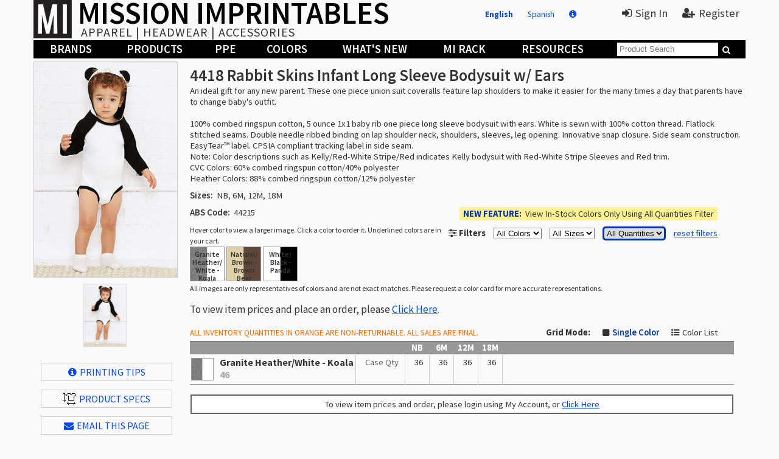

--- FILE ---
content_type: text/html; charset=utf-8
request_url: https://missionimprintables.com/en/product/7386/4418-Rabbit-Skins-Infant-Long-Sleeve-Bodysuit-w-Ears
body_size: 8289
content:

<!DOCTYPE html>
<html data-root="/" lang="en">
<head>
	<meta charset="utf-8" />
	<meta name="viewport" content="width=device-width, initial-scale=1.0">
<meta name="keywords" content="Rabbit Skins,4418,Infant/Toddler,Bodysuits" /><meta name="description" content="Rabbit Skins Infant Long Sleeve Bodysuit w/ Ears 4418" /><title>4418 Rabbit Skins Infant Long Sleeve Bodysuit w/ Ears | Mission Imprintables</title>
	<link rel="canonical" href="https://missionimprintables.com/product/7386/4418-Rabbit-Skins-Infant-Long-Sleeve-Bodysuit-w-Ears" />
<link rel="alternate" href="https://missionimprintables.com/product/7386/4418-Rabbit-Skins-Infant-Long-Sleeve-Bodysuit-w-Ears" hreflang="en" />
<link rel="alternate" href="https://missionimprintables.com/es/product/7386/4418-Rabbit-Skins-Infant-Long-Sleeve-Bodysuit-w-Ears" hreflang="es" />
	<link rel="stylesheet" href="/Content/font-awesome.min.css" />
	<link href="https://fonts.googleapis.com/css?family=Source+Sans+Pro:400,600,700" rel="stylesheet">
	<link rel="stylesheet" href="/Content/jquery-ui.min.css" />
	<link href="/Content/site-mission.min.css?v=1.1.9503.384" rel="stylesheet" type="text/css" />
	<script type="text/javascript" src="/Scripts/jquery-3.7.1.min.js"></script>
	<script type="text/javascript" src="/Scripts/jquery-ui-1.12.0.min.js"></script>
	<script type="text/javascript" src="/Scripts/jquery.unobtrusive-ajax.min.js"></script>
	<script type="text/javascript" src="/Scripts/common.js?v=1.1.9503.384"></script>
	<script type="text/javascript">
var cust = { login:false, name:"", acct:"", biz:"" }; 	</script>
	
		<meta name="keywords" content="Rabbit Skins,Rabbit Skins Infant Long Sleeve Bodysuit w/ Ears,Infant/Toddler,Bodysuits" />
	<link rel="canonical" href="https://www.missionimprintables.com/en/product/7386/4418-Rabbit-Skins-Infant-Long-Sleeve-Bodysuit-w-Ears" />
	<link rel="stylesheet" href="/Content/product-list.min.css?v=1.1.9503.384" />
	<script src="/bundles/knockout?v=8C2HZTEhg-4SlR23jR0VIRqK2jmCLEckMvQFq6wFpeY1"></script>

	<script type="text/javascript" src="/Scripts/product.js?v=1.1.9503.384"></script>

</head>
<body class="mission english">
	<div class="container">
		<header id="hdrFixed">
			
			<div id="mobileNav"><i class="fa fa-navicon"></i><h1>Mission Imprintables</h1></div>
			<img class="logo" src="/Content/Images/logo.png" /><div class="logo">
				<h1><a href="/en">MISSION IMPRINTABLES</a></h1><span>Apparel | Headwear | Accessories</span>
			</div>
			<div id="divUR">
					<a class="lang eng" href="/en/product/7386/4418-Rabbit-Skins-Infant-Long-Sleeve-Bodysuit-w-Ears">English</a>
					<a class="lang spn" href="/products/View/7386/4418-Rabbit-Skins-Infant-Long-Sleeve-Bodysuit-w-Ears?language=es">Spanish</a>
					<a class="lang info" href="/en/Home/Languages" title="About Languages"><i class="fa fa-info-circle"></i></a>
					<a href="#" class="onlogin"><i class="fa fa-sign-in"></i>Sign In</a>
					<a href="/en/Register"><i class="fa fa-user-plus"></i>Register</a>
			</div>
			<nav class="banner">
				<ul>
					<li class="banner-slide"><a href="/en/Products/Brands" data-menu="Brand">Brands</a></li>
					<li class="banner-slide"><a href="/en/Products/Categories" data-menu="Category">Products</a></li>
					<li class="banner-slide"><a href="/en/products/Category/299" data-menu="Mask">PPE</a></li>
					<li class="banner-slide"><a href="/en/Products/Colors" data-menu="Color">Colors</a></li>
					<li class="banner-slide"><a href="/en/Products/Whats-New" data-menu="New">What&#39;s New</a></li>
					<li class="banner-slide"><a href="/en/Products/Sale" data-menu="Sale">MI Rack</a></li>
					<li class="banner-slide"><a href="/en/Home/Resources" data-menu="Resource">Resources</a></li>
					<li id="liSearch"><input type="text" placeholder="Product Search" />&nbsp;<i class="fa fa-search"></i></li>
					<li id="liAcct"><a href="/en/Account/Profile">Account</a></li>
					<li id="liSignOut"><a href="/en/Home/LogOut">Sign Out</a></li>
				</ul>
			</nav>
			<div id="divMSrch">Product Search &nbsp;&nbsp;<input type="text" placeholder="STYLE # / KEYWORD" />&nbsp;<i class="fa fa-search"></i></div>
			<div id="divMenu"></div>
		</header>
		<main>
			<div class="content-body">
				

<div class="layout pl7386">
	<h1 class="h1m">4418 Rabbit Skins Infant Long Sleeve Bodysuit w/ Ears</h1>
	<div id="divImages">
		<img src="https://apparelcdn.blob.core.windows.net/mi-images/product/7386/img-XX-M.jpg?v=1" class="main" data-orig="https://apparelcdn.blob.core.windows.net/mi-images/product/7386/img-XX-M.jpg?v=1" /><span id="spnColor"></span>
			<div id="divBlocks">
				<img id="imgLMain" src="https://apparelcdn.blob.core.windows.net/mi-images/product/7386/img-XX-M.jpg?v=1" title="Click for full-size" data-orig="https://apparelcdn.blob.core.windows.net/mi-images/product/7386/img-XX-M.jpg?v=1" />
				<img id="imgLSide" src="" title="Click for full-size" data-orig="" />
				<img id="imgLBack" src="" title="Click for full-size" data-orig="" />
			</div>	</div>
	<div id="divLinks">
		
		<a href="https://apparelcdn.blob.core.windows.net/mi-public/print/brand-35.pdf" target="_blank"><i class="fa fa-info-circle"></i>Printing Tips</a>
		<a href="https://apparelcdn.blob.core.windows.net/mi-public/details/prod-7386rs-4418.pdf" target="_blank"><img src="/Content/Images/specs.gif" />Product Specs</a>
	<a href="#" onclick="myProductShared.ShowEmail();return false;"><i class="fa fa-envelope"></i>EMAIL THIS PAGE</a>
							</div>
	<a id="lnkToTop" href="#" onclick="$('html, body').animate({ scrollTop: 0 }, 800); return false;"><i class="fa fa-long-arrow-up"></i>Back to the Top</a>
</div>
<div class="layout" style="width:100%;">
	<div id="divProdInfo">
				<h1 class="h1f">
4418 Rabbit Skins Infant Long Sleeve Bodysuit w/ Ears
		</h1>
		<div class="desc">An ideal gift for any new parent. These one piece union suit coveralls feature lap shoulders to make it easier for the many times a day that parents have to change baby's outfit.<br><div><br></div><div>100% combed ringspun cotton, 5 ounce 1x1 baby rib one piece long sleeve bodysuit with ears. White is sewn with 100% cotton thread. Flatlock stitched seams. Double needle ribbed binding on lap shoulder neck, shoulders, sleeves, leg opening. Innovative snap closure. Side seam construction. EasyTear™ label. CPSIA compliant tracking label in side seam. <br></div><div>Note: Color descriptions such as Kelly/Red-White Stripe/Red indicates Kelly bodysuit with Red-White Stripe Sleeves and Red trim.</div><div>CVC Colors: 60% combed ringspun cotton/40% polyester</div><div>Heather Colors: 88% combed ringspun cotton/12% polyester</div></div>
		<p><b>Sizes:</b>&nbsp;&nbsp;NB, 6M, 12M, 18M</p>
		<p style="background-color:#FFF196;padding:2px 6px;display:inline-block;float:right;margin-right:5%;"><span class="uc" style="font-weight: bold; color: #0034AD;">New Feature:</span>&nbsp;&nbsp;View In-Stock Colors Only Using All Quantities Filter</p>
		<p><b>ABS Code:</b>&nbsp;&nbsp;44215</p>
		<span id="spnFilter" style="clear:both;">
			<i class="fa fa-sliders"></i>&nbsp;<b>Filters</b> <select id="cmbClrSource"><option value="">All Colors</option><option value="I">In-House</option><option value="D">Drop Ship</option></select> <select id="cmbClrSize" name="cmbClrSize"><option value="">All Sizes</option>
<option value="S1">NB</option>
<option value="S2">6M</option>
<option value="S3">12M</option>
<option value="S4">18M</option>
</select>
			<select id="cmbStockLevel" style="border: 3px solid #0034AD; border-radius: 5px;"><option value="0">All Quantities</option><option value="12">12 or more</option><option value="25">25 or more</option><option value="50">50 or more</option><option value="100">100 or more</option><option value="250">250 or more</option></select>
			<a href="#" onclick="myProduct.ResetFilters();return false;">reset filters</a>
		</span>
		<span class="prodColor" style="font-size:9pt;">Hover color to view a larger image. Click a color to order it. Underlined colors are in your cart.</span>
		<ul class="prodColor" style="clear:both;">
				<li style="background:url(&#39;https://apparelcdn.blob.core.windows.net/mi-images/color/35/46-granite-heather-white---koala.jpg&#39;) #848484;background-size:cover;" data-cc="46" data-main="product/7386/img-46-M.jpg?v=3" data-side="" data-back="product/7386/img-46-B.jpg?v=3" title="Granite Heather/White - Koala" class="">
					Granite Heather/ White  -  Koala 				</li>
				<li style="background:url(&#39;https://apparelcdn.blob.core.windows.net/mi-images/color/35/32-natural-brown---brown-bear.gif&#39;) #DFD1A7;background-size:cover;" data-cc="32" data-main="product/7386/img-32-M.jpg?v=2" data-side="" data-back="product/7386/img-32-B.jpg?v=2" title="Natural/Brown - Brown Bear" class="">
					Natural/ Brown  -  Brown Bear 				</li>
				<li style="background:url(&#39;https://apparelcdn.blob.core.windows.net/mi-images/color/35/21-white-black---panda.gif&#39;) #FFFFFF;background-size:cover;" data-cc="21" data-main="product/7386/img-21-M.jpg?v=2" data-side="" data-back="product/7386/img-21-B.jpg?v=2" title="White/Black - Panda" class="">
					White/ Black  -  Panda 				</li>
		</ul>
		<div id="divNoColors">There are no colors available with your selected filters.  <a href="#" onclick="myProduct.ResetFilters();return false;">Click Here</a> to reset all filters.</div>
		<span class="prodColor" style="font-size:9pt;margin-top:0px;">All images are only representatives of colors and are not exact matches. Please request a color card for more accurate representations.</span>
	</div>
		<div id="divItems">
<h3>To view item prices and place an order, please  <a href="#" onclick="myPopup.Login(); return false;">Click Here</a>.</h3><br />

			<div style="display:inline;font-size:10pt;"><span class="noret">ALL INVENTORY QUANTITIES IN ORANGE ARE NON-RETURNABLE. ALL SALES ARE FINAL.</span></div>
			<span id="spnGrid"><b>Grid Mode:</b><i class="fa fa-square"></i><input type="radio" id="radGridSingle" name="radGrid" value="S" checked="checked" /><label for="radGridSingle">Single Color</label><i class="fa fa-list-ul"></i><input type="radio" id="radGridList" name="radGrid" value="L" /><label for="radGridList">Color List</label></span>

			<table id="tblItemsWide">
				<tbody data-bind="foreach:ShowItems().sort(function (l, r) { return colorList.indexOf(l.Color.toString()) > colorList.indexOf(r.Color.toString()) ? 1 : -1 })">
					<tr data-bind="attr:{class:'top row'+ ($index()%5)}">
						<th></th>
						<th></th>
							<th>NB</th>
							<th>6M</th>
							<th>12M</th>
							<th>18M</th>
						<th></th>
					</tr>
					<tr class="" data-bind="attr:{'data-cc':Color}">
						<td class="tdColor">
							<div data-bind="attr:{style:$root.GetColor(Color).Style}"></div>
							<span class="pname" data-bind="text:$root.GetColor(Color).Name"></span><br />
							<span class="pcol" data-bind="text:Color"></span>
							<span class="pnew" data-bind="visible:$root.GetColor(Color).IsNew">New</span>
							<span class="co" data-bind="visible:Closeout"><i class="fa fa-hourglass-half coicon"></i> Closeout</span>
							<!--<span data-bind="visible:!$root.GetColor(Color).FS"><i class="fa fa-ban"></i>No Free Shipping</span>-->
						</td>
						<td><span class="scnd">Case Qty</span><span class="scnd" data-bind="visible:PackOnly">Inner Pack</span></td>
							<td class="tdSize">
								<span data-bind="text:Size.S1.Case,visible:Size.S1.Case>0"></span>
								<span data-bind="text:Size.S1.Pack,visible:PackOnly && Size.S1.Pack>0"></span>
							</td>
							<td class="tdSize">
								<span data-bind="text:Size.S2.Case,visible:Size.S2.Case>0"></span>
								<span data-bind="text:Size.S2.Pack,visible:PackOnly && Size.S2.Pack>0"></span>
							</td>
							<td class="tdSize">
								<span data-bind="text:Size.S3.Case,visible:Size.S3.Case>0"></span>
								<span data-bind="text:Size.S3.Pack,visible:PackOnly && Size.S3.Pack>0"></span>
							</td>
							<td class="tdSize">
								<span data-bind="text:Size.S4.Case,visible:Size.S4.Case>0"></span>
								<span data-bind="text:Size.S4.Pack,visible:PackOnly && Size.S4.Pack>0"></span>
							</td>
						<td>
							<span class="pnew" data-bind="visible:$root.GetColor(Color).IsNew">New Color</span>
						</td>
					</tr>
				</tbody>
				<tfoot>
					<tr>
						<td colspan="15">
						<section class="totals">
							To view item prices and order, please login using My Account, or <a href="#" onclick="myPopup.Login(); return false;">Click Here</a>
						</section>
						</td>
					</tr>
				</tfoot>
			</table>

			<table id="tblItems">
				<thead>
						<tr>
							<td colspan="10">

									<span class="nw"><b>LAT Reno, NV</b> = LAT Apparel - Reno, NV Drop Ship</span><br />
									<span class="nw"><b>LAT Georgia</b> = LAT Apparel - GA Drop Ship</span><br />
<br />
								<i class="fa fa-bolt"></i> = Drop Ship							</td>
						</tr>
					<tr class="top"><td colspan="10">Colors</td></tr>
				</thead>
				<tbody data-bind="foreach:ShowItems().sort(function (l, r) { return colorList.indexOf(l.Color.toString()) > colorList.indexOf(r.Color.toString()) ? 1 : -1 })">
					<tr data-bind="attr:{'data-cc':Color}">
						<td class="tdColor" colspan="10">
							<div data-bind="attr:{style:$root.GetColor(Color).Style}"></div>
							<span class="pname" data-bind="text:$root.GetColor(Color).Name"></span><br />
							<a id="lnkSub" href="#" data-bind="visible:$root.GetColor(Color).Sub" onclick="myProductShared.ShowSubs($(this).closest('tr').data('cc'));return false;"><i class="fa fa-retweet"></i></a>
							<span class="pnew" data-bind="visible:$root.GetColor(Color).IsNew">New</span>
							<span class="co" data-bind="visible:Closeout"><i class="fa fa-hourglass-half coicon"></i> Closeout Color</span>
							<!--<span data-bind="visible:!$root.GetColor(Color).FS"><i class="fa fa-ban"></i></span>-->
						</td>
					</tr>
				</tbody>
				<tfoot>
					<tr>
						<td colspan="15">
						<section class="totals">
							To view item prices and order, please login using My Account, or <a href="#" onclick="myPopup.Login(); return false;">Click Here</a>
						</section>
						</td>
					</tr>
				</tfoot>
			</table>
		</div>
</div>

<br />
<br />
<div id="divPricing"><a href="#" onclick="$('#divPricing').fadeOut(); return false;">Close</a><h3>Special Pricing</h3><div></div></div>
<div id="divFamily"></div><div id="divOrigin"></div><div id="divAltStyle"></div>
<div id="divEmail"></div><div id="divSizing"></div>
												 <div id="divOver" style="text-align:center;line-height:18pt;">
												 	Some of the quantities you entered are more than what is available at this time,<br /><div style="border:2px solid #D00;padding:2px 6px;margin:10px 0;display:inline-block;">as indicated by a red box in the grid.</div><br /><br />
												 <button class="bigbut uc" onclick="myProduct.DontOver();">Lower to Available</button>
												 <button class="bigbut uc" onclick="myPopup.Close();" style="margin-left:100px;">I Will Adjust</button><br />
												 </div>




			</div><div id="divHoverCat" class="topHover"></div>
			<div id="divHoverColor" class="topHover"></div>
			<div id="divHoverBrand" class="topHover"></div>
			<div id="divHoverSale" class="topHover prodCat"></div>
			<div id="divHoverNew" class="topHover prodCat"></div>
			<div id="divHoverCloseout" class="topHover prodCat"></div>
			<div id="divHoverResource" class="topHover"></div>
		</main>
		<footer>
			<section class="banner">
				<ul>
					<li><a href="/">Home</a></li>
						<li><a href="/en/Home/FullLogin">Sign In | Register</a></li>
					<li><a href="/en/Home/Marketing">Marketing</a></li>
					<li><a href="/en/Home/About-Us">About Us</a></li>
					<li><a href="/en/Home/Contact-Us">Contact Us</a></li>
					<li><a href="#" class="ontrack">Track Orders</a></li>
				</ul>
			</section><span><a href="/en/Products/All">All Products</a></span>
			<span><a href="/en/Home/Privacy-Policy">Privacy Policy</a></span>
			<span><a href="/en/Home/Terms-Conditions">Terms &amp; Conditions</a></span><span>&copy; 2026 - Mission Imprintables</span>
			<span>All right reserved.</span><span class="test">You are on the TEST site</span>
		</footer>
	</div>
	<div id="divLogin"></div><div id="divVideo"><video controls preload="auto" width="960" height="540" autoplay muted></video><iframe src="" width="960" height="540" frameborder="0"></iframe></div><div id="divInfo"><h4></h4><div id="divInfoC"></div><a href="#" id="divLoginAC">Close</a></div>
	<div id="divMsg"><span><i class="fa"></i></span><p><span></span><a href="#" id="divMsgA">&nbsp;&nbsp;OK&nbsp;</a></p></div>
	<script type='text/javascript' nonce=''> $(function () { $('#divLogin').dialog({ height:'auto', width:'auto', title:'Sign-In to Your Account', autoOpen:false, modal: true, draggable: false, resizable: false}); });</script>
	<script type='text/javascript' nonce=''> $(function () { $('#divVideo').dialog({ height:'auto', width:'auto', title:'Video', autoOpen:false, modal: true, draggable: false, resizable: false, close:function(event,ui){$('#divVideo video')[0].pause();}}); });</script>
	
	<script type='text/javascript' nonce=''> $(function () { $('#divFamily').dialog({ height:'auto', width:'auto', title:'Collections', autoOpen:false, modal: true, draggable: false, resizable: false}); });</script>
<script type='text/javascript' nonce=''> $(function () { $('#divOrigin').dialog({ height:'auto', width:'auto', title:'Country of Origin', autoOpen:false, modal: true, draggable: false, resizable: false}); });</script>
	<script type='text/javascript' nonce=''> $(function () { $('#divAltStyle').dialog({ height:'auto', width:'auto', title:'Substitution Styles', autoOpen:false, modal: true, draggable: false, resizable: false}); });</script>
	<script type='text/javascript' nonce=''> $(function () { $('#divEmail').dialog({ height:'auto', width:'auto', title:'Email Product Page', autoOpen:false, modal: true, draggable: false, resizable: false}); });</script>
	<script type='text/javascript' nonce=''> $(function () { $('#divSizing').dialog({ height:'auto', width:'auto', title:'Sizing Chart', autoOpen:false, modal: true, draggable: false, resizable: false}); });</script>
	<script type='text/javascript' nonce=''> $(function () { $('#divOver').dialog({ height:'auto', width:'auto', title:'Cannot Update Cart', autoOpen:false, modal: true, draggable: false, resizable: false}); });</script>
<script type="text/javascript">
  var colorList = ['46','32','21'];
  var Prc = function (o,a,c,s) {
    var self = this;
    this.Original = o;
    this.Amount = a;
    this.Customer = c;
    this.Sale = s;

    this.Class = function() {
      return ( self.Customer > 0 && self.Customer < self.Amount ? "spc" : (self.Sale ? "sale" : ""));
    };
    this.Best = function () {
      var amt = Math.min(self.Customer > 0 ? self.Customer : 9999, self.Amount > 0 ? self.Amount : 9999);
      if (amt == 9999) amt = (self.Original > 0 ? self.Original : 9999);
      return (amt < 0.01 || amt > 9990 ? "" : TwoDec(amt));
    }
		};
		var Sze = function (p, c) {
			var self = this; this.Pack = p; this.Case = c;
			this.Qty = function () {
				return (self.Pack > 0 ? self.Pack + "/" : "") + self.Case;
			}
		}
  var Itm = function(id,a,c,p,po,co,r,cl,ia) {
    var self = this; var av = a; var qty = c;
    this.ID = id;
    this.Quantity = a;
    this.Avail = function() { return av > 10000 ? "10000+" : (av < 1 ? (cl > 0 ? "Sold Out" : "0") : av);};
    this.Cart = c;
		this.Price = p;
		this.Pack = po;
		this.Case = co;
		this.Return = r;
		this.Notify = ia;
    this.Show = function() {
      return this.ID > 0 && a > 0 && false;
    }
    this.InvShow = function() {
      return this.ID > 0 && false;
		}
		this.NotifyShow = function() {
			return this.ID > 0 && a <= 0 && cl == 0 && false;
		}
  };
    var ProductVM = function() {
      var self = this;
      this.Items = ko.observableArray([{Color:"21",Closeout:false,Pack:12,Case:36,PackOnly:false,Size:{S1:new Sze(12,36),S2:new Sze(12,36),S3:new Sze(12,36),S4:new Sze(12,36)},Price:{S1:new Prc(7.40,7.12,7.12,false),S2:new Prc(7.40,7.12,7.12,false),S3:new Prc(7.40,7.12,7.12,false),S4:new Prc(7.40,7.12,7.12,false)},Sizes:["S4","S1","S2","S3"],Sources:[{WID:19,Stock:"D",Display:"LAT Apparel - Reno, NV Drop Ship",Pack:"N",Case:"N",Init:"LAT Reno, NV",Origin:"Nevada",Cutoff:"10:00 AM PST",Deliver:"Drop Ship orders ship the next business day.",MaxQty:0,Closeout:false,Items:{S1:new Itm(142107,0,0,7.12,'N','N','N',0,false),S2:new Itm(142109,0,0,7.12,'N','N','N',0,false),S3:new Itm(142112,0,0,7.12,'N','N','N',0,false),S4:new Itm(142105,0,0,7.12,'N','N','N',0,false)}},{WID:3,Stock:"D",Display:"LAT Apparel - GA Drop Ship",Pack:"N",Case:"N",Init:"LAT Georgia",Origin:"Georgia",Cutoff:"10:00 AM PST",Deliver:"Drop Ship orders ship the next business day.",MaxQty:693,Closeout:false,Items:{S1:new Itm(142107,693,0,7.12,'N','N','N',0,false),S2:new Itm(142109,465,0,7.12,'N','N','N',0,false),S3:new Itm(142112,401,0,7.12,'N','N','N',0,false),S4:new Itm(142105,423,0,7.12,'N','N','N',0,false)}},]},{Color:"46",Closeout:false,Pack:12,Case:36,PackOnly:false,Size:{S1:new Sze(12,36),S2:new Sze(12,36),S3:new Sze(12,36),S4:new Sze(12,36)},Price:{S1:new Prc(7.40,7.12,7.12,false),S2:new Prc(7.40,7.12,7.12,false),S3:new Prc(7.40,7.12,7.12,false),S4:new Prc(7.40,7.12,7.12,false)},Sizes:["S1","S4","S2","S3"],Sources:[{WID:19,Stock:"D",Display:"LAT Apparel - Reno, NV Drop Ship",Pack:"N",Case:"N",Init:"LAT Reno, NV",Origin:"Nevada",Cutoff:"10:00 AM PST",Deliver:"Drop Ship orders ship the next business day.",MaxQty:0,Closeout:false,Items:{S1:new Itm(142106,0,0,7.12,'N','N','N',0,false),S2:new Itm(142110,0,0,7.12,'N','N','N',0,false),S3:new Itm(142113,0,0,7.12,'N','N','N',0,false),S4:new Itm(142108,0,0,7.12,'N','N','N',0,false)}},{WID:3,Stock:"D",Display:"LAT Apparel - GA Drop Ship",Pack:"N",Case:"N",Init:"LAT Georgia",Origin:"Georgia",Cutoff:"10:00 AM PST",Deliver:"Drop Ship orders ship the next business day.",MaxQty:727,Closeout:false,Items:{S1:new Itm(142106,646,0,7.12,'N','N','N',0,false),S2:new Itm(142110,727,0,7.12,'N','N','N',0,false),S3:new Itm(142113,522,0,7.12,'N','N','N',0,false),S4:new Itm(142108,373,0,7.12,'N','N','N',0,false)}},]},{Color:"32",Closeout:false,Pack:12,Case:36,PackOnly:false,Size:{S1:new Sze(12,36),S2:new Sze(12,36),S3:new Sze(12,36),S4:new Sze(12,36)},Price:{S1:new Prc(7.40,7.12,7.12,false),S2:new Prc(7.40,7.12,7.12,false),S3:new Prc(7.40,7.12,7.12,false),S4:new Prc(7.40,7.12,7.12,false)},Sizes:["S1","S4","S2","S3"],Sources:[{WID:19,Stock:"D",Display:"LAT Apparel - Reno, NV Drop Ship",Pack:"N",Case:"N",Init:"LAT Reno, NV",Origin:"Nevada",Cutoff:"10:00 AM PST",Deliver:"Drop Ship orders ship the next business day.",MaxQty:504,Closeout:false,Items:{S1:new Itm(142114,183,0,7.12,'N','N','N',0,false),S2:new Itm(142119,504,0,7.12,'N','N','N',0,false),S3:new Itm(142120,454,0,7.12,'N','N','N',0,false),S4:new Itm(142116,431,0,7.12,'N','N','N',0,false)}},{WID:3,Stock:"D",Display:"LAT Apparel - GA Drop Ship",Pack:"N",Case:"N",Init:"LAT Georgia",Origin:"Georgia",Cutoff:"10:00 AM PST",Deliver:"Drop Ship orders ship the next business day.",MaxQty:851,Closeout:false,Items:{S1:new Itm(142114,419,0,7.12,'N','N','N',0,false),S2:new Itm(142119,619,0,7.12,'N','N','N',0,false),S3:new Itm(142120,851,0,7.12,'N','N','N',0,false),S4:new Itm(142116,640,0,7.12,'N','N','N',0,false)}},]},]);
      this.Colors = [{Code:"21",Name:"White/Black - Panda",Style:"background:url('https://apparelcdn.blob.core.windows.net/mi-images/color/35/21-white-black---panda.gif') #FFFFFF;background-size:cover;",Sub:false,IsNew:false,FS:true},{Code:"32",Name:"Natural/Brown - Brown Bear",Style:"background:url('https://apparelcdn.blob.core.windows.net/mi-images/color/35/32-natural-brown---brown-bear.gif') #DFD1A7;background-size:cover;",Sub:false,IsNew:false,FS:true},{Code:"46",Name:"Granite Heather/White - Koala",Style:"background:url('https://apparelcdn.blob.core.windows.net/mi-images/color/35/46-granite-heather-white---koala.jpg') #848484;background-size:cover;",Sub:false,IsNew:false,FS:true},];
      this.Visible = ko.observableArray([]);
      this.ShowItems = ko.computed(function() { return ko.utils.arrayFilter(self.Items(), function(item) { return self.Visible().indexOf(item.Color.toString()) != -1; }); },this);
      this.GetColor = function (c) { return ko.utils.arrayFirst(prodVM.Colors, function (item) { return (item.Code == c); }); };
  };


</script>

<script type="text/javascript">
  var prodVM = new ProductVM();
  $(window).on("load",function () {
    ko.bindingHandlers.text.preprocess = function(val) {
      return val || "0";
    }

    ko.applyBindings(prodVM);
    myProduct.Init(7386, "https://apparelcdn.blob.core.windows.net/mi-images/", false);
    myProduct.LoadGrid();
    $("#spnGrid input").change(function() {
      $.post("/en/Products/ColorGrid", { list: myProduct.ListMode() });
      myProduct.LoadGrid();
		});
  });

  function NoZero(val){
    return val > 0 ? TwoDec(val) : "";
  }
  function CutText(val){
    return val ? "Order by: " + val : "";
    }
    function WHexp(i, d) {
      return i + " = " + d;
		}
		function WholeShow(p, c) {
			return (p == "Y" || c == "Y");
		}
		function WholeInc(p, c, pq, cq) {
			if (p == "Y" && pq > 0) {
				return "Increments of " + pq;
			} else if (c == "Y" && cq > 0) {
				return "Increments of " + cq;
			} else  {
				return "";
			}
		}
		function WholeText(p, c) {
			if (p == "Y" && c == "Y") {
				return "Full packs or cases only";
			} else if (p == "Y") {
				return "Inner packs only";
			} else if (c == "Y") {
				return "Full cases only";
			} else  {
				return "";
			}
		}

</script>

		<script async src="https://www.googletagmanager.com/gtag/js?id=G-GFD9EXZ458"></script>
		<script>
			window.dataLayer = window.dataLayer || [];
			function gtag() { dataLayer.push(arguments); }
			gtag('js', new Date());
			gtag('config', 'G-GFD9EXZ458');
		</script>
	<script type="text/javascript">var ads=[];</script>
</body>
</html>
